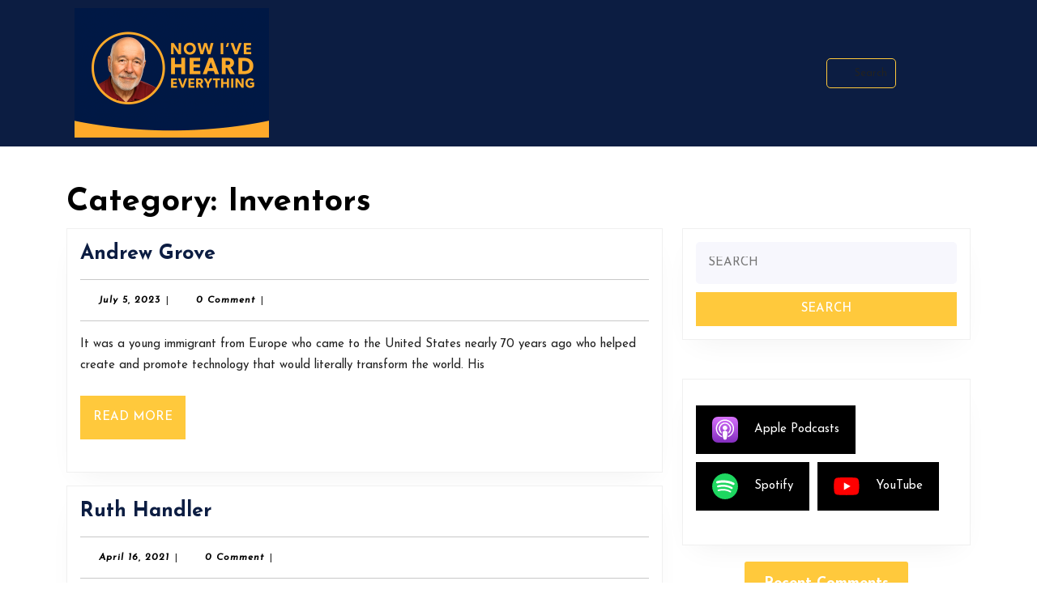

--- FILE ---
content_type: text/html; charset=UTF-8
request_url: https://heardeverything.com/category/inventors/
body_size: 16678
content:
<!DOCTYPE html>

<html lang="en-US">

	<head>
	  	<meta charset="UTF-8">
	  	<meta name="viewport" content="width=device-width">
	  	<title>Inventors</title>
<meta name='robots' content='max-image-preview:large' />
<link rel='dns-prefetch' href='//fonts.googleapis.com' />
<link rel="alternate" type="application/rss+xml" title=" &raquo; Feed" href="https://heardeverything.com/feed/" />
<link rel="alternate" type="application/rss+xml" title=" &raquo; Comments Feed" href="https://heardeverything.com/comments/feed/" />
<link rel="alternate" type="application/rss+xml" title=" &raquo; Inventors Category Feed" href="https://heardeverything.com/category/inventors/feed/" />
<style id='wp-img-auto-sizes-contain-inline-css' type='text/css'>
img:is([sizes=auto i],[sizes^="auto," i]){contain-intrinsic-size:3000px 1500px}
/*# sourceURL=wp-img-auto-sizes-contain-inline-css */
</style>
<style id='wp-emoji-styles-inline-css' type='text/css'>

	img.wp-smiley, img.emoji {
		display: inline !important;
		border: none !important;
		box-shadow: none !important;
		height: 1em !important;
		width: 1em !important;
		margin: 0 0.07em !important;
		vertical-align: -0.1em !important;
		background: none !important;
		padding: 0 !important;
	}
/*# sourceURL=wp-emoji-styles-inline-css */
</style>
<style id='wp-block-library-inline-css' type='text/css'>
:root{--wp-block-synced-color:#7a00df;--wp-block-synced-color--rgb:122,0,223;--wp-bound-block-color:var(--wp-block-synced-color);--wp-editor-canvas-background:#ddd;--wp-admin-theme-color:#007cba;--wp-admin-theme-color--rgb:0,124,186;--wp-admin-theme-color-darker-10:#006ba1;--wp-admin-theme-color-darker-10--rgb:0,107,160.5;--wp-admin-theme-color-darker-20:#005a87;--wp-admin-theme-color-darker-20--rgb:0,90,135;--wp-admin-border-width-focus:2px}@media (min-resolution:192dpi){:root{--wp-admin-border-width-focus:1.5px}}.wp-element-button{cursor:pointer}:root .has-very-light-gray-background-color{background-color:#eee}:root .has-very-dark-gray-background-color{background-color:#313131}:root .has-very-light-gray-color{color:#eee}:root .has-very-dark-gray-color{color:#313131}:root .has-vivid-green-cyan-to-vivid-cyan-blue-gradient-background{background:linear-gradient(135deg,#00d084,#0693e3)}:root .has-purple-crush-gradient-background{background:linear-gradient(135deg,#34e2e4,#4721fb 50%,#ab1dfe)}:root .has-hazy-dawn-gradient-background{background:linear-gradient(135deg,#faaca8,#dad0ec)}:root .has-subdued-olive-gradient-background{background:linear-gradient(135deg,#fafae1,#67a671)}:root .has-atomic-cream-gradient-background{background:linear-gradient(135deg,#fdd79a,#004a59)}:root .has-nightshade-gradient-background{background:linear-gradient(135deg,#330968,#31cdcf)}:root .has-midnight-gradient-background{background:linear-gradient(135deg,#020381,#2874fc)}:root{--wp--preset--font-size--normal:16px;--wp--preset--font-size--huge:42px}.has-regular-font-size{font-size:1em}.has-larger-font-size{font-size:2.625em}.has-normal-font-size{font-size:var(--wp--preset--font-size--normal)}.has-huge-font-size{font-size:var(--wp--preset--font-size--huge)}.has-text-align-center{text-align:center}.has-text-align-left{text-align:left}.has-text-align-right{text-align:right}.has-fit-text{white-space:nowrap!important}#end-resizable-editor-section{display:none}.aligncenter{clear:both}.items-justified-left{justify-content:flex-start}.items-justified-center{justify-content:center}.items-justified-right{justify-content:flex-end}.items-justified-space-between{justify-content:space-between}.screen-reader-text{border:0;clip-path:inset(50%);height:1px;margin:-1px;overflow:hidden;padding:0;position:absolute;width:1px;word-wrap:normal!important}.screen-reader-text:focus{background-color:#ddd;clip-path:none;color:#444;display:block;font-size:1em;height:auto;left:5px;line-height:normal;padding:15px 23px 14px;text-decoration:none;top:5px;width:auto;z-index:100000}html :where(.has-border-color){border-style:solid}html :where([style*=border-top-color]){border-top-style:solid}html :where([style*=border-right-color]){border-right-style:solid}html :where([style*=border-bottom-color]){border-bottom-style:solid}html :where([style*=border-left-color]){border-left-style:solid}html :where([style*=border-width]){border-style:solid}html :where([style*=border-top-width]){border-top-style:solid}html :where([style*=border-right-width]){border-right-style:solid}html :where([style*=border-bottom-width]){border-bottom-style:solid}html :where([style*=border-left-width]){border-left-style:solid}html :where(img[class*=wp-image-]){height:auto;max-width:100%}:where(figure){margin:0 0 1em}html :where(.is-position-sticky){--wp-admin--admin-bar--position-offset:var(--wp-admin--admin-bar--height,0px)}@media screen and (max-width:600px){html :where(.is-position-sticky){--wp-admin--admin-bar--position-offset:0px}}

/*# sourceURL=wp-block-library-inline-css */
</style><style id='wp-block-paragraph-inline-css' type='text/css'>
.is-small-text{font-size:.875em}.is-regular-text{font-size:1em}.is-large-text{font-size:2.25em}.is-larger-text{font-size:3em}.has-drop-cap:not(:focus):first-letter{float:left;font-size:8.4em;font-style:normal;font-weight:100;line-height:.68;margin:.05em .1em 0 0;text-transform:uppercase}body.rtl .has-drop-cap:not(:focus):first-letter{float:none;margin-left:.1em}p.has-drop-cap.has-background{overflow:hidden}:root :where(p.has-background){padding:1.25em 2.375em}:where(p.has-text-color:not(.has-link-color)) a{color:inherit}p.has-text-align-left[style*="writing-mode:vertical-lr"],p.has-text-align-right[style*="writing-mode:vertical-rl"]{rotate:180deg}
/*# sourceURL=https://heardeverything.com/wp-includes/blocks/paragraph/style.min.css */
</style>
<style id='global-styles-inline-css' type='text/css'>
:root{--wp--preset--aspect-ratio--square: 1;--wp--preset--aspect-ratio--4-3: 4/3;--wp--preset--aspect-ratio--3-4: 3/4;--wp--preset--aspect-ratio--3-2: 3/2;--wp--preset--aspect-ratio--2-3: 2/3;--wp--preset--aspect-ratio--16-9: 16/9;--wp--preset--aspect-ratio--9-16: 9/16;--wp--preset--color--black: #000000;--wp--preset--color--cyan-bluish-gray: #abb8c3;--wp--preset--color--white: #ffffff;--wp--preset--color--pale-pink: #f78da7;--wp--preset--color--vivid-red: #cf2e2e;--wp--preset--color--luminous-vivid-orange: #ff6900;--wp--preset--color--luminous-vivid-amber: #fcb900;--wp--preset--color--light-green-cyan: #7bdcb5;--wp--preset--color--vivid-green-cyan: #00d084;--wp--preset--color--pale-cyan-blue: #8ed1fc;--wp--preset--color--vivid-cyan-blue: #0693e3;--wp--preset--color--vivid-purple: #9b51e0;--wp--preset--gradient--vivid-cyan-blue-to-vivid-purple: linear-gradient(135deg,rgb(6,147,227) 0%,rgb(155,81,224) 100%);--wp--preset--gradient--light-green-cyan-to-vivid-green-cyan: linear-gradient(135deg,rgb(122,220,180) 0%,rgb(0,208,130) 100%);--wp--preset--gradient--luminous-vivid-amber-to-luminous-vivid-orange: linear-gradient(135deg,rgb(252,185,0) 0%,rgb(255,105,0) 100%);--wp--preset--gradient--luminous-vivid-orange-to-vivid-red: linear-gradient(135deg,rgb(255,105,0) 0%,rgb(207,46,46) 100%);--wp--preset--gradient--very-light-gray-to-cyan-bluish-gray: linear-gradient(135deg,rgb(238,238,238) 0%,rgb(169,184,195) 100%);--wp--preset--gradient--cool-to-warm-spectrum: linear-gradient(135deg,rgb(74,234,220) 0%,rgb(151,120,209) 20%,rgb(207,42,186) 40%,rgb(238,44,130) 60%,rgb(251,105,98) 80%,rgb(254,248,76) 100%);--wp--preset--gradient--blush-light-purple: linear-gradient(135deg,rgb(255,206,236) 0%,rgb(152,150,240) 100%);--wp--preset--gradient--blush-bordeaux: linear-gradient(135deg,rgb(254,205,165) 0%,rgb(254,45,45) 50%,rgb(107,0,62) 100%);--wp--preset--gradient--luminous-dusk: linear-gradient(135deg,rgb(255,203,112) 0%,rgb(199,81,192) 50%,rgb(65,88,208) 100%);--wp--preset--gradient--pale-ocean: linear-gradient(135deg,rgb(255,245,203) 0%,rgb(182,227,212) 50%,rgb(51,167,181) 100%);--wp--preset--gradient--electric-grass: linear-gradient(135deg,rgb(202,248,128) 0%,rgb(113,206,126) 100%);--wp--preset--gradient--midnight: linear-gradient(135deg,rgb(2,3,129) 0%,rgb(40,116,252) 100%);--wp--preset--font-size--small: 13px;--wp--preset--font-size--medium: 20px;--wp--preset--font-size--large: 36px;--wp--preset--font-size--x-large: 42px;--wp--preset--spacing--20: 0.44rem;--wp--preset--spacing--30: 0.67rem;--wp--preset--spacing--40: 1rem;--wp--preset--spacing--50: 1.5rem;--wp--preset--spacing--60: 2.25rem;--wp--preset--spacing--70: 3.38rem;--wp--preset--spacing--80: 5.06rem;--wp--preset--shadow--natural: 6px 6px 9px rgba(0, 0, 0, 0.2);--wp--preset--shadow--deep: 12px 12px 50px rgba(0, 0, 0, 0.4);--wp--preset--shadow--sharp: 6px 6px 0px rgba(0, 0, 0, 0.2);--wp--preset--shadow--outlined: 6px 6px 0px -3px rgb(255, 255, 255), 6px 6px rgb(0, 0, 0);--wp--preset--shadow--crisp: 6px 6px 0px rgb(0, 0, 0);}:where(.is-layout-flex){gap: 0.5em;}:where(.is-layout-grid){gap: 0.5em;}body .is-layout-flex{display: flex;}.is-layout-flex{flex-wrap: wrap;align-items: center;}.is-layout-flex > :is(*, div){margin: 0;}body .is-layout-grid{display: grid;}.is-layout-grid > :is(*, div){margin: 0;}:where(.wp-block-columns.is-layout-flex){gap: 2em;}:where(.wp-block-columns.is-layout-grid){gap: 2em;}:where(.wp-block-post-template.is-layout-flex){gap: 1.25em;}:where(.wp-block-post-template.is-layout-grid){gap: 1.25em;}.has-black-color{color: var(--wp--preset--color--black) !important;}.has-cyan-bluish-gray-color{color: var(--wp--preset--color--cyan-bluish-gray) !important;}.has-white-color{color: var(--wp--preset--color--white) !important;}.has-pale-pink-color{color: var(--wp--preset--color--pale-pink) !important;}.has-vivid-red-color{color: var(--wp--preset--color--vivid-red) !important;}.has-luminous-vivid-orange-color{color: var(--wp--preset--color--luminous-vivid-orange) !important;}.has-luminous-vivid-amber-color{color: var(--wp--preset--color--luminous-vivid-amber) !important;}.has-light-green-cyan-color{color: var(--wp--preset--color--light-green-cyan) !important;}.has-vivid-green-cyan-color{color: var(--wp--preset--color--vivid-green-cyan) !important;}.has-pale-cyan-blue-color{color: var(--wp--preset--color--pale-cyan-blue) !important;}.has-vivid-cyan-blue-color{color: var(--wp--preset--color--vivid-cyan-blue) !important;}.has-vivid-purple-color{color: var(--wp--preset--color--vivid-purple) !important;}.has-black-background-color{background-color: var(--wp--preset--color--black) !important;}.has-cyan-bluish-gray-background-color{background-color: var(--wp--preset--color--cyan-bluish-gray) !important;}.has-white-background-color{background-color: var(--wp--preset--color--white) !important;}.has-pale-pink-background-color{background-color: var(--wp--preset--color--pale-pink) !important;}.has-vivid-red-background-color{background-color: var(--wp--preset--color--vivid-red) !important;}.has-luminous-vivid-orange-background-color{background-color: var(--wp--preset--color--luminous-vivid-orange) !important;}.has-luminous-vivid-amber-background-color{background-color: var(--wp--preset--color--luminous-vivid-amber) !important;}.has-light-green-cyan-background-color{background-color: var(--wp--preset--color--light-green-cyan) !important;}.has-vivid-green-cyan-background-color{background-color: var(--wp--preset--color--vivid-green-cyan) !important;}.has-pale-cyan-blue-background-color{background-color: var(--wp--preset--color--pale-cyan-blue) !important;}.has-vivid-cyan-blue-background-color{background-color: var(--wp--preset--color--vivid-cyan-blue) !important;}.has-vivid-purple-background-color{background-color: var(--wp--preset--color--vivid-purple) !important;}.has-black-border-color{border-color: var(--wp--preset--color--black) !important;}.has-cyan-bluish-gray-border-color{border-color: var(--wp--preset--color--cyan-bluish-gray) !important;}.has-white-border-color{border-color: var(--wp--preset--color--white) !important;}.has-pale-pink-border-color{border-color: var(--wp--preset--color--pale-pink) !important;}.has-vivid-red-border-color{border-color: var(--wp--preset--color--vivid-red) !important;}.has-luminous-vivid-orange-border-color{border-color: var(--wp--preset--color--luminous-vivid-orange) !important;}.has-luminous-vivid-amber-border-color{border-color: var(--wp--preset--color--luminous-vivid-amber) !important;}.has-light-green-cyan-border-color{border-color: var(--wp--preset--color--light-green-cyan) !important;}.has-vivid-green-cyan-border-color{border-color: var(--wp--preset--color--vivid-green-cyan) !important;}.has-pale-cyan-blue-border-color{border-color: var(--wp--preset--color--pale-cyan-blue) !important;}.has-vivid-cyan-blue-border-color{border-color: var(--wp--preset--color--vivid-cyan-blue) !important;}.has-vivid-purple-border-color{border-color: var(--wp--preset--color--vivid-purple) !important;}.has-vivid-cyan-blue-to-vivid-purple-gradient-background{background: var(--wp--preset--gradient--vivid-cyan-blue-to-vivid-purple) !important;}.has-light-green-cyan-to-vivid-green-cyan-gradient-background{background: var(--wp--preset--gradient--light-green-cyan-to-vivid-green-cyan) !important;}.has-luminous-vivid-amber-to-luminous-vivid-orange-gradient-background{background: var(--wp--preset--gradient--luminous-vivid-amber-to-luminous-vivid-orange) !important;}.has-luminous-vivid-orange-to-vivid-red-gradient-background{background: var(--wp--preset--gradient--luminous-vivid-orange-to-vivid-red) !important;}.has-very-light-gray-to-cyan-bluish-gray-gradient-background{background: var(--wp--preset--gradient--very-light-gray-to-cyan-bluish-gray) !important;}.has-cool-to-warm-spectrum-gradient-background{background: var(--wp--preset--gradient--cool-to-warm-spectrum) !important;}.has-blush-light-purple-gradient-background{background: var(--wp--preset--gradient--blush-light-purple) !important;}.has-blush-bordeaux-gradient-background{background: var(--wp--preset--gradient--blush-bordeaux) !important;}.has-luminous-dusk-gradient-background{background: var(--wp--preset--gradient--luminous-dusk) !important;}.has-pale-ocean-gradient-background{background: var(--wp--preset--gradient--pale-ocean) !important;}.has-electric-grass-gradient-background{background: var(--wp--preset--gradient--electric-grass) !important;}.has-midnight-gradient-background{background: var(--wp--preset--gradient--midnight) !important;}.has-small-font-size{font-size: var(--wp--preset--font-size--small) !important;}.has-medium-font-size{font-size: var(--wp--preset--font-size--medium) !important;}.has-large-font-size{font-size: var(--wp--preset--font-size--large) !important;}.has-x-large-font-size{font-size: var(--wp--preset--font-size--x-large) !important;}
/*# sourceURL=global-styles-inline-css */
</style>

<style id='classic-theme-styles-inline-css' type='text/css'>
/*! This file is auto-generated */
.wp-block-button__link{color:#fff;background-color:#32373c;border-radius:9999px;box-shadow:none;text-decoration:none;padding:calc(.667em + 2px) calc(1.333em + 2px);font-size:1.125em}.wp-block-file__button{background:#32373c;color:#fff;text-decoration:none}
/*# sourceURL=/wp-includes/css/classic-themes.min.css */
</style>
<link rel='stylesheet' id='secondline-psb-subscribe-button-styles-css' href='https://heardeverything.com/wp-content/plugins/podcast-subscribe-buttons/assets/css/secondline-psb-styles.css?ver=6.9' type='text/css' media='all' />
<link rel='stylesheet' id='video-podcasting-font-css' href='//fonts.googleapis.com/css?family=ABeeZee%3Aital%400%3B1%7CAbril+Fatface%7CAcme%7CAlfa+Slab+One%7CAllura%7CAnton%7CArchitects+Daughter%7CArchivo%3Aital%2Cwght%400%2C100%3B0%2C200%3B0%2C300%3B0%2C400%3B0%2C500%3B0%2C600%3B0%2C700%3B0%2C800%3B0%2C900%3B1%2C100%3B1%2C200%3B1%2C300%3B1%2C400%3B1%2C500%3B1%2C600%3B1%2C700%3B1%2C800%3B1%2C900%7CArimo%3Aital%2Cwght%400%2C400%3B0%2C500%3B0%2C600%3B0%2C700%3B1%2C400%3B1%2C500%3B1%2C600%3B1%2C700%7CArsenal%3Aital%2Cwght%400%2C400%3B0%2C700%3B1%2C400%3B1%2C700%7CArvo%3Aital%2Cwght%400%2C400%3B0%2C700%3B1%2C400%3B1%2C700%7CAlegreya+Sans%3Aital%2Cwght%400%2C100%3B0%2C300%3B0%2C400%3B0%2C500%3B0%2C700%3B0%2C800%3B0%2C900%3B1%2C100%3B1%2C300%3B1%2C400%3B1%2C500%3B1%2C700%3B1%2C800%3B1%2C900%7CAsap%3Aital%2Cwght%400%2C100%3B0%2C200%3B0%2C300%3B0%2C400%3B0%2C500%3B0%2C600%3B0%2C700%3B0%2C800%3B0%2C900%3B1%2C100%3B1%2C200%3B1%2C300%3B1%2C400%3B1%2C500%3B1%2C600%3B1%2C700%3B1%2C800%3B1%2C900%7CAssistant%3Awght%40200%3B300%3B400%3B500%3B600%3B700%3B800%7CAveria+Serif+Libre%3Aital%2Cwght%400%2C300%3B0%2C400%3B0%2C700%3B1%2C300%3B1%2C400%3B1%2C700%7CBangers%7CBoogaloo%7CBad+Script%7CBarlow+Condensed%3Aital%2Cwght%400%2C100%3B0%2C200%3B0%2C300%3B0%2C400%3B0%2C500%3B0%2C600%3B0%2C700%3B0%2C800%3B0%2C900%3B1%2C100%3B1%2C200%3B1%2C300%3B1%2C400%3B1%2C500%3B1%2C600%3B1%2C700%3B1%2C800%3B1%2C900%7CBitter%3Aital%2Cwght%400%2C100%3B0%2C200%3B0%2C300%3B0%2C400%3B0%2C500%3B0%2C600%3B0%2C700%3B0%2C800%3B0%2C900%3B1%2C100%3B1%2C200%3B1%2C300%3B1%2C400%3B1%2C500%3B1%2C600%3B1%2C700%3B1%2C800%3B1%2C900%7CBree+Serif%7CBenchNine%3Awght%40300%3B400%3B700%7CCabin%3Aital%2Cwght%400%2C400%3B0%2C500%3B0%2C600%3B0%2C700%3B1%2C400%3B1%2C500%3B1%2C600%3B1%2C700%7CCardo%3Aital%2Cwght%400%2C400%3B0%2C700%3B1%2C400%7CCourgette%7CCaveat+Brush%7CCherry+Swash%3Awght%40400%3B700%7CCormorant+Garamond%3Aital%2Cwght%400%2C300%3B0%2C400%3B0%2C500%3B0%2C600%3B0%2C700%3B1%2C300%3B1%2C400%3B1%2C500%3B1%2C600%3B1%2C700%7CCrimson+Text%3Aital%2Cwght%400%2C400%3B0%2C600%3B0%2C700%3B1%2C400%3B1%2C600%3B1%2C700%7CCuprum%3Aital%2Cwght%400%2C400%3B0%2C500%3B0%2C600%3B0%2C700%3B1%2C400%3B1%2C500%3B1%2C600%3B1%2C700%7CCookie%7CComing+Soon%7CCharm%3Awght%40400%3B700%7CChewy%7CDays+One%7CDM+Serif+Display%3Aital%400%3B1%7CDosis%3Awght%40200%3B300%3B400%3B500%3B600%3B700%3B800%7CEB+Garamond%3Aital%2Cwght%400%2C400%3B0%2C500%3B0%2C600%3B0%2C700%3B0%2C800%3B1%2C400%3B1%2C500%3B1%2C600%3B1%2C700%3B1%2C800%7CEconomica%3Aital%2Cwght%400%2C400%3B0%2C700%3B1%2C400%3B1%2C700%7CExo+2%3Aital%2Cwght%400%2C100%3B0%2C200%3B0%2C300%3B0%2C400%3B0%2C500%3B0%2C600%3B0%2C700%3B0%2C800%3B0%2C900%3B1%2C100%3B1%2C200%3B1%2C400%3B1%2C500%3B1%2C600%3B1%2C700%3B1%2C800%3B1%2C900%7CFira+Sans%3Aital%2Cwght%400%2C100%3B0%2C200%3B0%2C300%3B0%2C400%3B0%2C500%3B0%2C600%3B0%2C700%3B0%2C800%3B0%2C900%3B1%2C100%3B1%2C200%3B1%2C300%3B1%2C400%3B1%2C500%3B1%2C600%3B1%2C700%3B1%2C800%3B1%2C900%7CFredoka+One%7CFjalla+One%7CFrank+Ruhl+Libre%3Awght%40300%3B400%3B500%3B700%3B900%7CGabriela%7CGloria+Hallelujah%7CGreat+Vibes%7CHandlee%7CHammersmith+One%7CHeebo%3Awght%40100%3B200%3B300%3B400%3B500%3B600%3B700%3B800%3B900%7CHind%3Awght%40300%3B400%3B500%3B600%3B700%7CInconsolata%3Awght%40200%3B300%3B400%3B500%3B600%3B700%3B800%3B900%7CIndie+Flower%7CIM+Fell+English+SC%7CJulius+Sans+One%7CJomhuria%7CJosefin+Slab%3Aital%2Cwght%400%2C100%3B0%2C200%3B0%2C300%3B0%2C400%3B0%2C500%3B0%2C600%3B0%2C700%3B1%2C100%3B1%2C200%3B1%2C300%3B1%2C400%3B1%2C500%3B1%2C600%3B1%2C700%7CJosefin+Sans%3Aital%2Cwght%400%2C100%3B0%2C200%3B0%2C300%3B0%2C400%3B0%2C500%3B0%2C600%3B0%2C700%3B1%2C100%3B1%2C200%3B1%2C300%3B1%2C400%3B1%2C500%3B1%2C600%3B1%2C700%7CJost%3Aital%2Cwght%400%2C100%3B0%2C200%3B0%2C300%3B0%2C400%3B0%2C500%3B0%2C600%3B0%2C700%3B0%2C800%3B0%2C900%3B1%2C100%3B1%2C200%3B1%2C300%3B1%2C400%3B1%2C500%3B1%2C600%3B1%2C700%3B1%2C800%3B1%2C900%7CKanit%3Aital%2Cwght%400%2C100%3B0%2C200%3B0%2C300%3B0%2C400%3B0%2C500%3B0%2C600%3B0%2C700%3B0%2C800%3B0%2C900%3B1%2C100%3B1%2C200%3B1%2C300%3B1%2C400%3B1%2C500%3B1%2C600%3B1%2C700%3B1%2C800%3B1%2C900%7CKaushan+Script%7CKrub%3Aital%2Cwght%400%2C200%3B0%2C300%3B0%2C400%3B0%2C500%3B0%2C600%3B0%2C700%3B1%2C200%3B1%2C300%3B1%2C400%3B1%2C500%3B1%2C600%3B1%2C700%7CLato%3Aital%2Cwght%400%2C100%3B0%2C300%3B0%2C400%3B0%2C700%3B0%2C900%3B1%2C100%3B1%2C300%3B1%2C400%3B1%2C700%3B1%2C900%7CLora%3Aital%2Cwght%400%2C400%3B0%2C500%3B0%2C600%3B0%2C700%3B1%2C400%3B1%2C500%3B1%2C600%3B1%2C700%7CLibre+Baskerville%3Aital%2Cwght%400%2C400%3B0%2C700%3B1%2C400%7CLiterata%3Aital%2Copsz%2Cwght%400%2C7..72%2C200%3B0%2C7..72%2C300%3B0%2C7..72%2C400%3B0%2C7..72%2C500%3B0%2C7..72%2C600%3B0%2C7..72%2C700%3B0%2C7..72%2C800%3B0%2C7..72%2C900%3B1%2C7..72%2C200%3B1%2C7..72%2C300%3B1%2C7..72%2C400%3B1%2C7..72%2C500%3B1%2C7..72%2C600%3B1%2C7..72%2C700%3B1%2C7..72%2C800%3B1%2C7..72%2C900%7CLobster%7CLobster+Two%3Aital%2Cwght%400%2C400%3B0%2C700%3B1%2C400%3B1%2C700%7CMerriweather%3Aital%2Cwght%400%2C300%3B0%2C400%3B0%2C700%3B0%2C900%3B1%2C300%3B1%2C400%3B1%2C700%3B1%2C900%7CMarck+Script%7CMarcellus%7CMerienda+One%7CMonda%3Awght%40400%3B700%7CMontserrat%3Aital%2Cwght%400%2C100%3B0%2C200%3B0%2C300%3B0%2C400%3B0%2C500%3B0%2C600%3B0%2C700%3B0%2C800%3B0%2C900%3B1%2C100%3B1%2C200%3B1%2C300%3B1%2C400%3B1%2C500%3B1%2C600%3B1%2C700%3B1%2C800%3B1%2C900%7CMulish%3Aital%2Cwght%400%2C200%3B0%2C300%3B0%2C400%3B0%2C500%3B0%2C600%3B0%2C700%3B0%2C800%3B0%2C900%3B0%2C1000%3B1%2C200%3B1%2C300%3B1%2C400%3B1%2C500%3B1%2C600%3B1%2C700%3B1%2C800%3B1%2C900%3B1%2C1000%7CNoto+Serif%3Aital%2Cwght%400%2C400%3B0%2C700%3B1%2C400%3B1%2C700%7CNunito+Sans%3Aital%2Cwght%400%2C200%3B0%2C300%3B0%2C400%3B0%2C600%3B0%2C700%3B0%2C800%3B0%2C900%3B1%2C200%3B1%2C300%3B1%2C400%3B1%2C600%3B1%2C700%3B1%2C800%3B1%2C900%7COpen+Sans%3Aital%2Cwght%400%2C300%3B0%2C400%3B0%2C500%3B0%2C600%3B0%2C700%3B0%2C800%3B1%2C300%3B1%2C400%3B1%2C500%3B1%2C600%3B1%2C700%3B1%2C800%7COverpass%3Aital%2Cwght%400%2C100%3B0%2C200%3B0%2C300%3B0%2C400%3B0%2C500%3B0%2C600%3B0%2C700%3B0%2C800%3B0%2C900%3B1%2C100%3B1%2C200%3B1%2C300%3B1%2C400%3B1%2C500%3B1%2C600%3B1%2C700%3B1%2C800%3B1%2C900%7COverpass+Mono%3Awght%40300%3B400%3B500%3B600%3B700%7COxygen%3Awght%40300%3B400%3B700%7COswald%3Awght%40200%3B300%3B400%3B500%3B600%3B700%7COrbitron%3Awght%40400%3B500%3B600%3B700%3B800%3B900%7CPatua+One%7CPacifico%7CPadauk%3Awght%40400%3B700%7CPlayball%7CPlayfair+Display%3Aital%2Cwght%400%2C400%3B0%2C500%3B0%2C600%3B0%2C700%3B0%2C800%3B0%2C900%3B1%2C400%3B1%2C500%3B1%2C600%3B1%2C700%3B1%2C800%3B1%2C900%7CPrompt%3Aital%2Cwght%400%2C100%3B0%2C200%3B0%2C300%3B0%2C400%3B0%2C500%3B0%2C600%3B0%2C700%3B0%2C800%3B0%2C900%3B1%2C100%3B1%2C200%3B1%2C300%3B1%2C400%3B1%2C500%3B1%2C600%3B1%2C700%3B1%2C800%3B1%2C900%7CPT+Sans%3Aital%2Cwght%400%2C400%3B0%2C700%3B1%2C400%3B1%2C700%7CPT+Serif%3Aital%2Cwght%400%2C400%3B0%2C700%3B1%2C400%3B1%2C700%7CPhilosopher%3Aital%2Cwght%400%2C400%3B0%2C700%3B1%2C400%3B1%2C700%7CPermanent+Marker%7CPoiret+One%7CPoppins%3Aital%2Cwght%400%2C100%3B0%2C200%3B0%2C300%3B0%2C400%3B0%2C500%3B0%2C600%3B0%2C700%3B0%2C800%3B0%2C900%3B1%2C100%3B1%2C200%3B1%2C300%3B1%2C400%3B1%2C500%3B1%2C600%3B1%2C700%3B1%2C800%3B1%2C900%7CPrata%7CQuicksand%3Awght%40300%3B400%3B500%3B600%3B700%7CQuattrocento+Sans%3Aital%2Cwght%400%2C400%3B0%2C700%3B1%2C400%3B1%2C700%7CRaleway%3Aital%2Cwght%400%2C100%3B0%2C200%3B0%2C300%3B0%2C400%3B0%2C500%3B0%2C600%3B0%2C700%3B0%2C800%3B0%2C900%3B1%2C100%3B1%2C200%3B1%2C300%3B1%2C400%3B1%2C500%3B1%2C600%3B1%2C700%3B1%2C800%3B1%2C900%7CRubik%3Aital%2Cwght%400%2C300%3B0%2C400%3B0%2C500%3B0%2C600%3B0%2C700%3B0%2C800%3B0%2C900%3B1%2C300%3B1%2C400%3B1%2C500%3B1%2C600%3B1%2C700%3B1%2C800%3B1%2C900%7CRoboto%3Aital%2Cwght%400%2C100%3B0%2C300%3B0%2C400%3B0%2C500%3B0%2C700%3B0%2C900%3B1%2C100%3B1%2C300%3B1%2C400%3B1%2C500%3B1%2C700%3B1%2C900%7CRoboto+Condensed%3Aital%2Cwght%400%2C300%3B0%2C400%3B0%2C700%3B1%2C300%3B1%2C400%3B1%2C700%7CRokkitt%3Awght%40100%3B200%3B300%3B400%3B500%3B600%3B700%3B800%3B900%7CRopa+Sans%3Aital%400%3B1%7CRusso+One%7CRighteous%7CSaira%3Aital%2Cwght%400%2C100%3B0%2C200%3B0%2C300%3B0%2C400%3B0%2C500%3B0%2C600%3B0%2C700%3B0%2C800%3B0%2C900%3B1%2C100%3B1%2C200%3B1%2C300%3B1%2C400%3B1%2C500%3B1%2C600%3B1%2C700%3B1%2C800%3B1%2C900%7CSatisfy%7CSen%3Awght%40400%3B700%3B800%7CSource+Sans+Pro%3Aital%2Cwght%400%2C200%3B0%2C300%3B0%2C400%3B0%2C600%3B0%2C700%3B0%2C900%3B1%2C200%3B1%2C300%3B1%2C400%3B1%2C600%3B1%2C700%3B1%2C900%7CShadows+Into+Light+Two%7CShadows+Into+Light%7CSacramento%7CSail%7CShrikhand%7CStaatliches%7CStylish%7CTangerine%3Awght%40400%3B700%7CTitillium+Web%3Aital%2Cwght%400%2C200%3B0%2C300%3B0%2C400%3B0%2C600%3B0%2C700%3B0%2C900%3B1%2C200%3B1%2C300%3B1%2C400%3B1%2C600%3B1%2C700%7CTrirong%3Aital%2Cwght%400%2C100%3B0%2C200%3B0%2C300%3B0%2C400%3B0%2C500%3B0%2C600%3B0%2C700%3B0%2C800%3B0%2C900%3B1%2C100%3B1%2C200%3B1%2C300%3B1%2C400%3B1%2C500%3B1%2C600%3B1%2C700%3B1%2C800%3B1%2C900%7CUbuntu%3Aital%2Cwght%400%2C300%3B0%2C400%3B0%2C500%3B0%2C700%3B1%2C300%3B1%2C400%3B1%2C500%3B1%2C700%7CUnica+One%7CVT323%7CVarela+Round%7CVampiro+One%7CVollkorn%3Aital%2Cwght%400%2C400%3B0%2C500%3B0%2C600%3B0%2C700%3B0%2C800%3B0%2C900%3B1%2C400%3B1%2C500%3B1%2C600%3B1%2C700%3B1%2C800%3B1%2C900%7CVolkhov%3Aital%2Cwght%400%2C400%3B0%2C700%3B1%2C400%3B1%2C700%7CWork+Sans%3Aital%2Cwght%400%2C100%3B0%2C200%3B0%2C300%3B0%2C400%3B0%2C500%3B0%2C600%3B0%2C700%3B0%2C800%3B0%2C900%3B1%2C100%3B1%2C200%3B1%2C300%3B1%2C400%3B1%2C500%3B1%2C600%3B1%2C700%3B1%2C800%3B1%2C900%7CYanone+Kaffeesatz%3Awght%40200%3B300%3B400%3B500%3B600%3B700%7CZCOOL+XiaoWei&#038;ver=6.9' type='text/css' media='all' />
<link rel='stylesheet' id='video-podcasting-block-style-css' href='https://heardeverything.com/wp-content/themes/video-podcasting/assets/css/blocks.css?ver=6.9' type='text/css' media='all' />
<link rel='stylesheet' id='video-podcasting-block-patterns-style-frontend-css' href='https://heardeverything.com/wp-content/themes/video-podcasting/inc/block-patterns/css/block-frontend.css?ver=6.9' type='text/css' media='all' />
<link rel='stylesheet' id='bootstrap-style-css' href='https://heardeverything.com/wp-content/themes/video-podcasting/assets/css/bootstrap.css?ver=6.9' type='text/css' media='all' />
<link rel='stylesheet' id='video-podcasting-basic-style-css' href='https://heardeverything.com/wp-content/themes/video-podcasting/style.css?ver=6.9' type='text/css' media='all' />
<style id='video-podcasting-basic-style-inline-css' type='text/css'>
.donate-btn a, #slider .ai-wrap .ai-audio-control, .view-all-btn a,.more-btn a,#comments input[type="submit"],#comments a.comment-reply-link,input[type="submit"],.woocommerce #respond input#submit, .woocommerce a.button, .woocommerce button.button, .woocommerce input.button,.woocommerce #respond input#submit.alt, .woocommerce a.button.alt, .woocommerce button.button.alt, .woocommerce input.button.alt,nav.woocommerce-MyAccount-navigation ul li,.pro-button a, .woocommerce a.added_to_cart.wc-forward, #about-section .getin-btn a, #footer .wp-block-search .wp-block-search__button, #sidebar .wp-block-search .wp-block-search__button, .scrollup i, #sidebar h3, .woocommerce span.onsale, .toggle-nav button,.post-categories li a,.bradcrumbs a,.bradcrumbs a:hover, .bradcrumbs span,#sidebar label.wp-block-search__label, #sidebar .wp-block-heading,.wp-block-tag-cloud a:hover,nav.navigation.posts-navigation .nav-previous a,nav.navigation.posts-navigation .nav-next a,.wp-block-button__link,a.wc-block-components-checkout-return-to-cart-button, a.wc-block-components-checkout-return-to-cart-button:hover,#footer .tagcloud a:hover{background-color: #ffc93c;}.wp-block-woocommerce-cart .wc-block-cart__submit-button, .wc-block-components-checkout-place-order-button, .wc-block-components-totals-coupon__button,header.woocommerce-Address-title.title a,.wp-block-woocommerce-cart .wc-block-components-product-badge,.wp-block-woocommerce-empty-cart-block .wc-block-grid__product-onsale{background-color: #ffc93c!important;}a, .main-navigation ul li a:hover, #slider .ai-wrap .ai-track-progress:after, .copyright a:hover, .post-main-box:hover h2 a, #footer .textwidget a,#footer li a:hover,.post-main-box:hover h3 a,#sidebar ul li a:hover,.post-navigation a:hover .post-title, .post-navigation a:focus .post-title,.post-navigation a:hover,.post-navigation a:focus{color: #ffc93c;}.search-box a,.wp-block-woocommerce-empty-cart-block .wc-block-grid__product-onsale{border-color: #ffc93c!important;}.more-btn a:hover,input[type="submit"]:hover,#comments input[type="submit"]:hover,#comments a.comment-reply-link:hover,.pagination .current,.pagination a:hover,#footer .tagcloud a:hover,#sidebar .tagcloud a:hover,.woocommerce #respond input#submit:hover, .woocommerce a.button:hover, .woocommerce button.button:hover, .woocommerce input.button:hover,.woocommerce #respond input#submit.alt:hover, .woocommerce a.button.alt:hover, .woocommerce button.button.alt:hover, .woocommerce input.button.alt:hover,.widget_product_search button:hover,nav.woocommerce-MyAccount-navigation ul li:hover, .main-navigation ul.sub-menu>li>a:before, #slider .ai-wrap .ai-track-progress, .view-all-btn a:hover, .more-btn a:hover, #comments input[type="submit"]:hover,#comments a.comment-reply-link:hover,.woocommerce #respond input#submit:hover, .woocommerce a.button:hover, .woocommerce button.button:hover, .woocommerce input.button:hover,.woocommerce #respond input#submit.alt:hover, .woocommerce a.button.alt:hover, .woocommerce button.button.alt:hover, .woocommerce input.button.alt:hover,.pro-button a:hover, #preloader, #footer-2, .pagination span, .pagination a, .widget_product_search button{background-color: #0c1d42;}p.site-title a, .logo h1 a, p.site-description, .main-navigation a, #slider .carousel-control-next i, #slider .carousel-control-prev i, #slider .inner_carousel h1 a, .post-main-box h2 a,.post-main-box:hover .post-info span a, .single-post .post-info:hover a, .middle-bar h6, #sidebar ul li, #sidebar ul li a, #sidebar .tagcloud a{color: #0c1d42;}#slider .carousel-control-next i, #slider .carousel-control-prev i, #sidebar .tagcloud a{border-color: #0c1d42;}.main-header{border-bottom-color: #0c1d42;}@media screen and (max-width:1000px) {.main-navigation a:hover{
			color:#0c1d42!important;
			}}@media screen and (max-width:720px) {.page-template-custom-home-page .main-header{
			border-bottom-color:#0c1d42!important;
			}}@media screen and (min-width: 721px) and (max-width: 768px) {.page-template-custom-home-page .main-header{
			border-bottom-color:#0c1d42!important;
			}}body{max-width: 100%;}#slider.slider-img img{opacity:0.7}#slider{background-color: 1;}@media screen and (max-width:575px) {#slider{display:block;} }@media screen and (max-width:575px) {#sidebar{display:block;} }@media screen and (max-width:575px) {.scrollup i{visibility:visible !important;} }.post-main-box .more-btn a{font-size: 14;}.post-main-box .more-btn a{text-transform:Uppercase;}.post-main-box .more-btn a{letter-spacing: ;}.post-main-box{}.feature-box img{box-shadow: 18px 18px 18px #cccccc;}#footer h3, #footer .wp-block-search .wp-block-search__label{text-align: left;}#footer .widget{text-align: left;}.copyright .widget i{font-size: 16px;}#footer{background-attachment: scroll !important;}#footer{background-position: center center!important;}.main-navigation a{}.main-header{background-color: #0c1d42;}.main-header{background-position: left top!important;}.main-navigation a{font-weight: 600;}.main-navigation a{text-transform:Uppercase;}.woocommerce ul.products li.product .onsale{left: auto !important; right: 10px !important;}p.site-title a{color: #ffc93c;}.logo p.site-description{color: #ffc93c;}#footer{}#footer h3, a.rsswidget.rss-widget-title{letter-spacing: 1px;}#footer h3, a.rsswidget.rss-widget-title{font-size: 30px;}#footer h3{text-transform:Capitalize;}#footer h3, a.rsswidget.rss-widget-title{font-weight: 600;}@media screen and (max-width:575px){
			#preloader{display:none !important;} }@media screen and (max-width:575px){.header-fixed{position:static;} }@media screen and (min-width:768px) {.bradcrumbs{text-align:start;}}.post-main-box .new-text p:nth-of-type(1)::first-letter {display: none;}
/*# sourceURL=video-podcasting-basic-style-inline-css */
</style>
<link rel='stylesheet' id='font-awesome-css-css' href='https://heardeverything.com/wp-content/themes/video-podcasting/assets/css/fontawesome-all.css?ver=6.9' type='text/css' media='all' />
<link rel='stylesheet' id='animate-style-css' href='https://heardeverything.com/wp-content/themes/video-podcasting/assets/css/animate.css?ver=6.9' type='text/css' media='all' />
<link rel='stylesheet' id='dashicons-css' href='https://heardeverything.com/wp-includes/css/dashicons.min.css?ver=6.9' type='text/css' media='all' />
<style id='kadence-blocks-global-variables-inline-css' type='text/css'>
:root {--global-kb-font-size-sm:clamp(0.8rem, 0.73rem + 0.217vw, 0.9rem);--global-kb-font-size-md:clamp(1.1rem, 0.995rem + 0.326vw, 1.25rem);--global-kb-font-size-lg:clamp(1.75rem, 1.576rem + 0.543vw, 2rem);--global-kb-font-size-xl:clamp(2.25rem, 1.728rem + 1.63vw, 3rem);--global-kb-font-size-xxl:clamp(2.5rem, 1.456rem + 3.26vw, 4rem);--global-kb-font-size-xxxl:clamp(2.75rem, 0.489rem + 7.065vw, 6rem);}:root {--global-palette1: #3182CE;--global-palette2: #2B6CB0;--global-palette3: #1A202C;--global-palette4: #2D3748;--global-palette5: #4A5568;--global-palette6: #718096;--global-palette7: #EDF2F7;--global-palette8: #F7FAFC;--global-palette9: #ffffff;}
/*# sourceURL=kadence-blocks-global-variables-inline-css */
</style>
<script type="text/javascript" src="https://heardeverything.com/wp-includes/js/jquery/jquery.min.js?ver=3.7.1" id="jquery-core-js"></script>
<script type="text/javascript" src="https://heardeverything.com/wp-includes/js/jquery/jquery-migrate.min.js?ver=3.4.1" id="jquery-migrate-js"></script>
<link rel="https://api.w.org/" href="https://heardeverything.com/wp-json/" /><link rel="alternate" title="JSON" type="application/json" href="https://heardeverything.com/wp-json/wp/v2/categories/397" /><link rel="EditURI" type="application/rsd+xml" title="RSD" href="https://heardeverything.com/xmlrpc.php?rsd" />
<meta name="generator" content="WordPress 6.9" />
<style data-context="foundation-flickity-css">/*! Flickity v2.0.2
http://flickity.metafizzy.co
---------------------------------------------- */.flickity-enabled{position:relative}.flickity-enabled:focus{outline:0}.flickity-viewport{overflow:hidden;position:relative;height:100%}.flickity-slider{position:absolute;width:100%;height:100%}.flickity-enabled.is-draggable{-webkit-tap-highlight-color:transparent;tap-highlight-color:transparent;-webkit-user-select:none;-moz-user-select:none;-ms-user-select:none;user-select:none}.flickity-enabled.is-draggable .flickity-viewport{cursor:move;cursor:-webkit-grab;cursor:grab}.flickity-enabled.is-draggable .flickity-viewport.is-pointer-down{cursor:-webkit-grabbing;cursor:grabbing}.flickity-prev-next-button{position:absolute;top:50%;width:44px;height:44px;border:none;border-radius:50%;background:#fff;background:hsla(0,0%,100%,.75);cursor:pointer;-webkit-transform:translateY(-50%);transform:translateY(-50%)}.flickity-prev-next-button:hover{background:#fff}.flickity-prev-next-button:focus{outline:0;box-shadow:0 0 0 5px #09f}.flickity-prev-next-button:active{opacity:.6}.flickity-prev-next-button.previous{left:10px}.flickity-prev-next-button.next{right:10px}.flickity-rtl .flickity-prev-next-button.previous{left:auto;right:10px}.flickity-rtl .flickity-prev-next-button.next{right:auto;left:10px}.flickity-prev-next-button:disabled{opacity:.3;cursor:auto}.flickity-prev-next-button svg{position:absolute;left:20%;top:20%;width:60%;height:60%}.flickity-prev-next-button .arrow{fill:#333}.flickity-page-dots{position:absolute;width:100%;bottom:-25px;padding:0;margin:0;list-style:none;text-align:center;line-height:1}.flickity-rtl .flickity-page-dots{direction:rtl}.flickity-page-dots .dot{display:inline-block;width:10px;height:10px;margin:0 8px;background:#333;border-radius:50%;opacity:.25;cursor:pointer}.flickity-page-dots .dot.is-selected{opacity:1}</style><style data-context="foundation-slideout-css">.slideout-menu{position:fixed;left:0;top:0;bottom:0;right:auto;z-index:0;width:256px;overflow-y:auto;-webkit-overflow-scrolling:touch;display:none}.slideout-menu.pushit-right{left:auto;right:0}.slideout-panel{position:relative;z-index:1;will-change:transform}.slideout-open,.slideout-open .slideout-panel,.slideout-open body{overflow:hidden}.slideout-open .slideout-menu{display:block}.pushit{display:none}</style><style type="text/css">.recentcomments a{display:inline !important;padding:0 !important;margin:0 !important;}</style><link rel="icon" href="https://heardeverything.com/wp-content/uploads/2025/12/cropped-favicon-32x32.png" sizes="32x32" />
<link rel="icon" href="https://heardeverything.com/wp-content/uploads/2025/12/cropped-favicon-192x192.png" sizes="192x192" />
<link rel="apple-touch-icon" href="https://heardeverything.com/wp-content/uploads/2025/12/cropped-favicon-180x180.png" />
<meta name="msapplication-TileImage" content="https://heardeverything.com/wp-content/uploads/2025/12/cropped-favicon-270x270.png" />
<style>.ios7.web-app-mode.has-fixed header{ background-color: rgba(3,122,221,.88);}</style>	</head>

	<body data-rsssl=1 class="archive category category-inventors category-397 wp-custom-logo wp-embed-responsive wp-theme-video-podcasting">
	
	<header role="banner">
		<a class="screen-reader-text skip-link" href="#maincontent" >Skip to content<span class="screen-reader-text">Skip to content</span></a>
		<div class="home-page-header position-relative">
			
<div class="main-header close-sticky ">
  <div class="container">
    <div class="row">
      <div class="col-lg-3 col-md-4 col-9">
        <div class="logo text-start">
                      <div class="site-logo">
<style>
.custom-logo {
	height: 160px;
	max-height: 240px;
	max-width: 240px;
	width: 240px;
}
</style><a href="https://heardeverything.com/" class="custom-logo-link" rel="home"><img width="240" height="160" src="https://heardeverything.com/wp-content/uploads/2025/12/cropped-main-logo-1.png" class="custom-logo" alt="" decoding="async" /></a></div>
                                                    </div>
      </div>
      <div class=" col-lg-7 col-md-6  col-3 align-self-center">
        
<div id="header">
  <div class="toggle-nav mobile-menu text-end">
    <button role="tab" onclick="video_podcasting_menu_open_nav()" class="responsivetoggle"><i class="fas fa-bars"></i><span class="screen-reader-text">Open Button</span></button>
  </div>
  <div id="mySidenav" class="nav sidenav">
    <nav id="site-navigation" class="main-navigation" role="navigation" aria-label="Top Menu">
            <a href="javascript:void(0)" class="closebtn mobile-menu" onclick="video_podcasting_menu_close_nav()"><i class="fas fa-times"></i><span class="screen-reader-text">Close Button</span></a>
    </nav>
  </div>
</div>      </div>
       
      <div class="col-lg-1 col-md-2 col-6 ps-md-0 pe-lg-0 align-self-center">
        <span class="search-box">
          <a href="#"><i class="fas fa-search me-2"></i>Search</a>
        </span>
      </div>
      <div class="serach_outer">
        <div class="closepop"><a href="#maincontent"><i class="fa fa-window-close"></i></a></div>
        <div class="serach_inner">
          
<form method="get" class="search-form" action="https://heardeverything.com/">
	<label>
		<span class="screen-reader-text">Search for:</span>
		<input type="search" class="search-field" placeholder="SEARCH" value="" name="s">
	</label>
	<input type="submit" class="search-submit" value="SEARCH">
</form>        </div>
      </div>
    </div>
  </div>
</div>		</div>
	</header>

	
<div class="container">
  <main id="containertent" role="main" class="middle-align">
    <header>
      <h1 class="page-title">Category: <span>Inventors</span></h1>    </header>
          <div class="row">
        <div id="our-services" class="services col-lg-8 col-md-8">
                    

<div id="post-2567" class="inner-service post-2567 post type-post status-publish format-standard hentry category-business-leaders category-entrepeneurs category-inventors tag-hungary tag-intel tag-microchips">
  <div class="post-main-box p-3 mb-3 wow zoomIn" data-wow-duration="2s">
          <div class="row">
                <article class="new-text col-lg-12 col-md-12" >
          <h2 class="section-title mt-0 pt-0"><a href="https://heardeverything.com/2023/07/05/andrew-grove/">Andrew Grove<span class="screen-reader-text">Andrew Grove</span></a></h2>
                      <div class="post-info">
              <hr>
                              <i class="fas fa-calendar-alt me-2"></i><span class="entry-date"><a href="https://heardeverything.com/2023/07/05/">July 5, 2023<span class="screen-reader-text">July 5, 2023</span></a></span><span>|</span> 
              
              
                               <i class="fa fa-comments me-2" aria-hidden="true"></i><span class="entry-comments">0 Comment</span><span>|</span>
              
                                          <hr>
            </div>
                    <p class="mb-0">
                                          It was a young immigrant from Europe who came to the United States nearly 70 years ago who helped create and promote technology that would literally transform the world. His                                    </p>
                      <div class="more-btn mt-4 mb-4">
              <a class="p-3" href="https://heardeverything.com/2023/07/05/andrew-grove/">Read More<span class="screen-reader-text">Read More</span></a>
            </div>
                  </article>
      </div>
      </div>
</div>

<div id="post-1430" class="inner-service post-1430 post type-post status-publish format-standard hentry category-entrepeneurs category-inventors tag-barbie-doll tag-hot-wheels tag-see-say tag-toys">
  <div class="post-main-box p-3 mb-3 wow zoomIn" data-wow-duration="2s">
          <div class="row">
                <article class="new-text col-lg-12 col-md-12" >
          <h2 class="section-title mt-0 pt-0"><a href="https://heardeverything.com/2021/04/16/ruth-handler/">Ruth Handler<span class="screen-reader-text">Ruth Handler</span></a></h2>
                      <div class="post-info">
              <hr>
                              <i class="fas fa-calendar-alt me-2"></i><span class="entry-date"><a href="https://heardeverything.com/2021/04/16/">April 16, 2021<span class="screen-reader-text">April 16, 2021</span></a></span><span>|</span> 
              
              
                               <i class="fa fa-comments me-2" aria-hidden="true"></i><span class="entry-comments">0 Comment</span><span>|</span>
              
                                          <hr>
            </div>
                    <p class="mb-0">
                                          Raise your hand if you had a Barbie Doll, or Hot Wheels, when you were a kid. Or how about a Chatty Cathy, or a See-and-Say? Bu perhaps no toy                                    </p>
                      <div class="more-btn mt-4 mb-4">
              <a class="p-3" href="https://heardeverything.com/2021/04/16/ruth-handler/">Read More<span class="screen-reader-text">Read More</span></a>
            </div>
                  </article>
      </div>
      </div>
</div>

<div id="post-1343" class="inner-service post-1343 post type-post status-publish format-standard hentry category-inventors category-science">
  <div class="post-main-box p-3 mb-3 wow zoomIn" data-wow-duration="2s">
          <div class="row">
                <article class="new-text col-lg-12 col-md-12" >
          <h2 class="section-title mt-0 pt-0"><a href="https://heardeverything.com/2021/03/01/raymond-kurzweil/">Raymond Kurzweil<span class="screen-reader-text">Raymond Kurzweil</span></a></h2>
                      <div class="post-info">
              <hr>
                              <i class="fas fa-calendar-alt me-2"></i><span class="entry-date"><a href="https://heardeverything.com/2021/03/01/">March 1, 2021<span class="screen-reader-text">March 1, 2021</span></a></span><span>|</span> 
              
              
                               <i class="fa fa-comments me-2" aria-hidden="true"></i><span class="entry-comments">0 Comment</span><span>|</span>
              
                                          <hr>
            </div>
                    <p class="mb-0">
                                          It can be fun, informative, and educational to go back and revisit the things that futurists said years ago. Just, you know, to check and see if they were right.                                    </p>
                      <div class="more-btn mt-4 mb-4">
              <a class="p-3" href="https://heardeverything.com/2021/03/01/raymond-kurzweil/">Read More<span class="screen-reader-text">Read More</span></a>
            </div>
                  </article>
      </div>
      </div>
</div>                                    <div class="navigation">
                                  <div class="clearfix"></div>
              </div>
                              </div>
        <div class="col-lg-4 col-md-4" id="sidebar"><div class="footer close-sticky >
<div id="sidebar" class="wow zoomInUp delay-1000" data-wow-duration="2s">
    <aside id="search-2" class="widget mb-5 p-3 widget_search">
<form method="get" class="search-form" action="https://heardeverything.com/">
	<label>
		<span class="screen-reader-text">Search for:</span>
		<input type="search" class="search-field" placeholder="SEARCH" value="" name="s">
	</label>
	<input type="submit" class="search-submit" value="SEARCH">
</form></aside><aside id="block-2" class="widget mb-5 p-3 widget_block"><p>	
	<div id="podcast-subscribe-button-3525" class="secondline-psb-square-style secondline-psb-alignment-none">
		

<div class="secondline-psb-subscribe-inline"><span class="secondline-psb-subscribe-Apple-Podcasts"><a onMouseOver="this.style.color=`#ffffff`; this.style.backgroundColor=`#2a2a2a`" onMouseOut="this.style.color=`#ffffff`; this.style.backgroundColor=`#000000`" style="color:#ffffff; background-color:#000000" class="button podcast-subscribe-button" href="https://podcasts.apple.com/us/podcast/now-ive-heard-everything/id1500193735" target="_blank"><img decoding="async" class="secondline-psb-subscribe-img" src="https://heardeverything.com/wp-content/plugins/podcast-subscribe-buttons/assets/img/icons/Apple-Podcasts.svg" alt="Apple Podcasts" />Apple Podcasts</a></span><span class="secondline-psb-subscribe-Spotify"><a onMouseOver="this.style.color=`#ffffff`; this.style.backgroundColor=`#2a2a2a`" onMouseOut="this.style.color=`#ffffff`; this.style.backgroundColor=`#000000`" style="color:#ffffff; background-color:#000000" class="button podcast-subscribe-button" href="https://podcasters.spotify.com/podcast/3MJD2yJxhGnj2JLDK9m6yt/overview" target="_blank"><img decoding="async" class="secondline-psb-subscribe-img" src="https://heardeverything.com/wp-content/plugins/podcast-subscribe-buttons/assets/img/icons/Spotify.svg" alt="Spotify" />Spotify</a></span><span class="secondline-psb-subscribe-YouTube"><a onMouseOver="this.style.color=`#ffffff`; this.style.backgroundColor=`#2a2a2a`" onMouseOut="this.style.color=`#ffffff`; this.style.backgroundColor=`#000000`" style="color:#ffffff; background-color:#000000" class="button podcast-subscribe-button" href="https://www.youtube.com/playlist?list=PLSjkqbUTUudIOyRnTO9QsPPupCJOcZfXD" target="_blank"><img decoding="async" class="secondline-psb-subscribe-img" src="https://heardeverything.com/wp-content/plugins/podcast-subscribe-buttons/assets/img/icons/YouTube.svg" alt="YouTube" />YouTube</a></span></div>                                       
		
	</div></p>
</aside><aside id="recent-comments-2" class="widget mb-5 p-3 widget_recent_comments"><h3 class="widget-title py-3 px-4">Recent Comments</h3><ul id="recentcomments"><li class="recentcomments"><span class="comment-author-link"><a href="https://heardeverything.com/2022/02/02/melba-patillo-beals/" class="url" rel="ugc">Melba Patillo Beals &#8211; Now I&#039;ve Heard Everything</a></span> on <a href="https://heardeverything.com/2020/02/21/cong-john-lewis/#comment-9010">Cong. John Lewis</a></li><li class="recentcomments"><span class="comment-author-link"><a href="https://heardeverything.com/2022/01/31/cindy-sheehan/" class="url" rel="ugc">Cindy Sheehan &#8211; Now I&#039;ve Heard Everything</a></span> on <a href="https://heardeverything.com/2021/09/15/mary-tillman/#comment-8972">Mary Tillman</a></li><li class="recentcomments"><span class="comment-author-link"><a href="https://heardeverything.com/2022/01/28/karen-armstrong/" class="url" rel="ugc">Karen Armstrong &#8211; Now I&#039;ve Heard Everything</a></span> on <a href="https://heardeverything.com/2020/04/10/rev-robert-schuller/#comment-8855">Rev. Robert Schuller</a></li><li class="recentcomments"><span class="comment-author-link"><a href="https://heardeverything.com/2022/01/24/helen-thomas/" class="url" rel="ugc">Helen Thomas &#8211; Now I&#039;ve Heard Everything</a></span> on <a href="https://heardeverything.com/2020/07/06/sam-donaldson/#comment-8745">Sam Donaldson</a></li><li class="recentcomments"><span class="comment-author-link"><a href="https://heardeverything.com/2022/01/20/richard-leakey/" class="url" rel="ugc">Richard Leakey &#8211; Now I&#039;ve Heard Everything</a></span> on <a href="https://heardeverything.com/2021/02/22/jane-goodall/#comment-8641">Jane Goodall</a></li></ul></aside><aside id="categories-2" class="widget mb-5 p-3 widget_categories"><h3 class="widget-title py-3 px-4">Categories</h3>
			<ul>
					<li class="cat-item cat-item-70"><a href="https://heardeverything.com/category/activists/">Activists</a>
</li>
	<li class="cat-item cat-item-5"><a href="https://heardeverything.com/category/actors/">Actors</a>
</li>
	<li class="cat-item cat-item-192"><a href="https://heardeverything.com/category/adventurers/">Adventurers</a>
</li>
	<li class="cat-item cat-item-244"><a href="https://heardeverything.com/category/artists/">Artists</a>
</li>
	<li class="cat-item cat-item-198"><a href="https://heardeverything.com/category/astronauts/">Astronauts</a>
</li>
	<li class="cat-item cat-item-201"><a href="https://heardeverything.com/category/athletes/">Athletes</a>
</li>
	<li class="cat-item cat-item-34"><a href="https://heardeverything.com/category/authors/">Authors</a>
</li>
	<li class="cat-item cat-item-737"><a href="https://heardeverything.com/category/beauty-and-makeup/">Beauty and Makeup</a>
</li>
	<li class="cat-item cat-item-414"><a href="https://heardeverything.com/category/business-leaders/">Business Leaders</a>
</li>
	<li class="cat-item cat-item-332"><a href="https://heardeverything.com/category/cartoonists/">Cartoonists</a>
</li>
	<li class="cat-item cat-item-168"><a href="https://heardeverything.com/category/chefs/">Chefs</a>
</li>
	<li class="cat-item cat-item-133"><a href="https://heardeverything.com/category/comedians/">Comedians</a>
</li>
	<li class="cat-item cat-item-1357"><a href="https://heardeverything.com/category/dancers/">Dancers</a>
</li>
	<li class="cat-item cat-item-367"><a href="https://heardeverything.com/category/diplomats/">Diplomats</a>
</li>
	<li class="cat-item cat-item-716"><a href="https://heardeverything.com/category/dissidents/">Dissidents</a>
</li>
	<li class="cat-item cat-item-709"><a href="https://heardeverything.com/category/doctors/">Doctors</a>
</li>
	<li class="cat-item cat-item-1143"><a href="https://heardeverything.com/category/economists/">Economists</a>
</li>
	<li class="cat-item cat-item-613"><a href="https://heardeverything.com/category/educators/">Educators</a>
</li>
	<li class="cat-item cat-item-7"><a href="https://heardeverything.com/category/entrepeneurs/">Entrepeneurs</a>
</li>
	<li class="cat-item cat-item-26"><a href="https://heardeverything.com/category/faith-leaders/">Faith Leaders</a>
</li>
	<li class="cat-item cat-item-10"><a href="https://heardeverything.com/category/famous-siblings/">Famous Siblings</a>
</li>
	<li class="cat-item cat-item-903"><a href="https://heardeverything.com/category/fathers/">Fathers</a>
</li>
	<li class="cat-item cat-item-152"><a href="https://heardeverything.com/category/filmmakers/">Filmmakers</a>
</li>
	<li class="cat-item cat-item-307"><a href="https://heardeverything.com/category/foreign-political-leaders/">Foreign political leaders</a>
</li>
	<li class="cat-item cat-item-969"><a href="https://heardeverything.com/category/futurists/">Futurists</a>
</li>
	<li class="cat-item cat-item-688"><a href="https://heardeverything.com/category/health-medicine/">Health &amp; Medicine</a>
</li>
	<li class="cat-item cat-item-21"><a href="https://heardeverything.com/category/heroes/">Heroes</a>
</li>
	<li class="cat-item cat-item-183"><a href="https://heardeverything.com/category/historians/">Historians</a>
</li>
	<li class="cat-item cat-item-956"><a href="https://heardeverything.com/category/humorists/">Humorists</a>
</li>
	<li class="cat-item cat-item-397 current-cat"><a aria-current="page" href="https://heardeverything.com/category/inventors/">Inventors</a>
</li>
	<li class="cat-item cat-item-65"><a href="https://heardeverything.com/category/journalists/">Journalists</a>
</li>
	<li class="cat-item cat-item-253"><a href="https://heardeverything.com/category/labor-leaders/">Labor leaders</a>
</li>
	<li class="cat-item cat-item-886"><a href="https://heardeverything.com/category/law-enforcement/">Law Enforcement</a>
</li>
	<li class="cat-item cat-item-271"><a href="https://heardeverything.com/category/lawyers/">Lawyers</a>
</li>
	<li class="cat-item cat-item-474"><a href="https://heardeverything.com/category/lgbtq/">LGBTQ</a>
</li>
	<li class="cat-item cat-item-575"><a href="https://heardeverything.com/category/magicians/">Magicians</a>
</li>
	<li class="cat-item cat-item-129"><a href="https://heardeverything.com/category/military/">Military</a>
</li>
	<li class="cat-item cat-item-97"><a href="https://heardeverything.com/category/mothers/">Mothers</a>
</li>
	<li class="cat-item cat-item-517"><a href="https://heardeverything.com/category/moviemakers/">Moviemakers</a>
</li>
	<li class="cat-item cat-item-107"><a href="https://heardeverything.com/category/musicians/">Musicians</a>
</li>
	<li class="cat-item cat-item-301"><a href="https://heardeverything.com/category/paranormal-and-psychic/">Paranormal and Psychic</a>
</li>
	<li class="cat-item cat-item-842"><a href="https://heardeverything.com/category/podcasters/">Podcasters</a>
</li>
	<li class="cat-item cat-item-16"><a href="https://heardeverything.com/category/political-leaders/">Political Leaders</a>
</li>
	<li class="cat-item cat-item-547"><a href="https://heardeverything.com/category/prisoners/">Prisoners</a>
</li>
	<li class="cat-item cat-item-401"><a href="https://heardeverything.com/category/publishers/">Publishers</a>
</li>
	<li class="cat-item cat-item-233"><a href="https://heardeverything.com/category/radio-personalities/">Radio Personalities</a>
</li>
	<li class="cat-item cat-item-60"><a href="https://heardeverything.com/category/reality-tv/">Reality TV</a>
</li>
	<li class="cat-item cat-item-77"><a href="https://heardeverything.com/category/science/">Science</a>
</li>
	<li class="cat-item cat-item-471"><a href="https://heardeverything.com/category/sons-daughters/">Sons &amp; Daughters</a>
</li>
	<li class="cat-item cat-item-39"><a href="https://heardeverything.com/category/sports-coaches/">Sports &#8211; Coaches</a>
</li>
	<li class="cat-item cat-item-445"><a href="https://heardeverything.com/category/sports-other/">Sports &#8211; Other</a>
</li>
	<li class="cat-item cat-item-121"><a href="https://heardeverything.com/category/sports-players/">Sports &#8211; Players</a>
</li>
	<li class="cat-item cat-item-179"><a href="https://heardeverything.com/category/supermodels/">Supermodels</a>
</li>
	<li class="cat-item cat-item-889"><a href="https://heardeverything.com/category/survivors/">Survivors</a>
</li>
	<li class="cat-item cat-item-43"><a href="https://heardeverything.com/category/the-interviewing-life/">The Interviewing Life</a>
</li>
	<li class="cat-item cat-item-51"><a href="https://heardeverything.com/category/true-crime/">True Crime</a>
</li>
	<li class="cat-item cat-item-659"><a href="https://heardeverything.com/category/true-stories/">True Stories</a>
</li>
	<li class="cat-item cat-item-172"><a href="https://heardeverything.com/category/tv-game-show-hosts/">TV Game Show Hosts</a>
</li>
	<li class="cat-item cat-item-283"><a href="https://heardeverything.com/category/tv-personalities/">TV Personalities</a>
</li>
	<li class="cat-item cat-item-1"><a href="https://heardeverything.com/category/uncategorized/">Uncategorized</a>
</li>
			</ul>

			</aside><aside id="custom_html-2" class="widget_text widget mb-5 p-3 widget_custom_html"><div class="textwidget custom-html-widget"></div></aside></div>
</div></div>
      </div>
        <div class="clearfix"></div>
  </main>
</div>


    <footer role="contentinfo">
                    <aside id="footer" class="copyright-wrapper" role="complementary" aria-label="Footer">
                <div class="container">
                                        <div class="row wow bounceInUp center delay-1000" data-wow-duration="2s">
                        <div class="footer_hide col-lg-3 col-md-3 col-xs-12 footer-block">
                                                            <aside id="search" class="widget py-3" role="complementary" aria-label="firstsidebar">
                                    <h3 class="widget-title">Search</h3>
                                    
<form method="get" class="search-form" action="https://heardeverything.com/">
	<label>
		<span class="screen-reader-text">Search for:</span>
		<input type="search" class="search-field" placeholder="SEARCH" value="" name="s">
	</label>
	<input type="submit" class="search-submit" value="SEARCH">
</form>                                </aside>
                                                    </div>
                        <div class="footer_hide col-lg-3 col-md-3 col-xs-12 footer-block pe-2">
                                                            <aside id="archives" class="widget py-3" role="complementary" >
                                    <h3 class="widget-title">Archives</h3>
                                    <ul>
                                        	<li><a href='https://heardeverything.com/2026/01/'>January 2026</a></li>
	<li><a href='https://heardeverything.com/2025/12/'>December 2025</a></li>
	<li><a href='https://heardeverything.com/2025/11/'>November 2025</a></li>
	<li><a href='https://heardeverything.com/2025/10/'>October 2025</a></li>
	<li><a href='https://heardeverything.com/2025/09/'>September 2025</a></li>
	<li><a href='https://heardeverything.com/2025/08/'>August 2025</a></li>
	<li><a href='https://heardeverything.com/2025/07/'>July 2025</a></li>
	<li><a href='https://heardeverything.com/2025/06/'>June 2025</a></li>
	<li><a href='https://heardeverything.com/2025/05/'>May 2025</a></li>
	<li><a href='https://heardeverything.com/2025/04/'>April 2025</a></li>
	<li><a href='https://heardeverything.com/2025/03/'>March 2025</a></li>
	<li><a href='https://heardeverything.com/2025/02/'>February 2025</a></li>
	<li><a href='https://heardeverything.com/2025/01/'>January 2025</a></li>
	<li><a href='https://heardeverything.com/2024/12/'>December 2024</a></li>
	<li><a href='https://heardeverything.com/2024/11/'>November 2024</a></li>
	<li><a href='https://heardeverything.com/2024/10/'>October 2024</a></li>
	<li><a href='https://heardeverything.com/2024/09/'>September 2024</a></li>
	<li><a href='https://heardeverything.com/2024/08/'>August 2024</a></li>
	<li><a href='https://heardeverything.com/2024/07/'>July 2024</a></li>
	<li><a href='https://heardeverything.com/2024/06/'>June 2024</a></li>
	<li><a href='https://heardeverything.com/2024/05/'>May 2024</a></li>
	<li><a href='https://heardeverything.com/2024/04/'>April 2024</a></li>
	<li><a href='https://heardeverything.com/2024/03/'>March 2024</a></li>
	<li><a href='https://heardeverything.com/2024/02/'>February 2024</a></li>
	<li><a href='https://heardeverything.com/2024/01/'>January 2024</a></li>
	<li><a href='https://heardeverything.com/2023/12/'>December 2023</a></li>
	<li><a href='https://heardeverything.com/2023/11/'>November 2023</a></li>
	<li><a href='https://heardeverything.com/2023/10/'>October 2023</a></li>
	<li><a href='https://heardeverything.com/2023/09/'>September 2023</a></li>
	<li><a href='https://heardeverything.com/2023/08/'>August 2023</a></li>
	<li><a href='https://heardeverything.com/2023/07/'>July 2023</a></li>
	<li><a href='https://heardeverything.com/2023/06/'>June 2023</a></li>
	<li><a href='https://heardeverything.com/2023/05/'>May 2023</a></li>
	<li><a href='https://heardeverything.com/2023/04/'>April 2023</a></li>
	<li><a href='https://heardeverything.com/2023/03/'>March 2023</a></li>
	<li><a href='https://heardeverything.com/2022/07/'>July 2022</a></li>
	<li><a href='https://heardeverything.com/2022/06/'>June 2022</a></li>
	<li><a href='https://heardeverything.com/2022/05/'>May 2022</a></li>
	<li><a href='https://heardeverything.com/2022/04/'>April 2022</a></li>
	<li><a href='https://heardeverything.com/2022/03/'>March 2022</a></li>
	<li><a href='https://heardeverything.com/2022/02/'>February 2022</a></li>
	<li><a href='https://heardeverything.com/2022/01/'>January 2022</a></li>
	<li><a href='https://heardeverything.com/2021/12/'>December 2021</a></li>
	<li><a href='https://heardeverything.com/2021/11/'>November 2021</a></li>
	<li><a href='https://heardeverything.com/2021/10/'>October 2021</a></li>
	<li><a href='https://heardeverything.com/2021/09/'>September 2021</a></li>
	<li><a href='https://heardeverything.com/2021/08/'>August 2021</a></li>
	<li><a href='https://heardeverything.com/2021/07/'>July 2021</a></li>
	<li><a href='https://heardeverything.com/2021/06/'>June 2021</a></li>
	<li><a href='https://heardeverything.com/2021/05/'>May 2021</a></li>
	<li><a href='https://heardeverything.com/2021/04/'>April 2021</a></li>
	<li><a href='https://heardeverything.com/2021/03/'>March 2021</a></li>
	<li><a href='https://heardeverything.com/2021/02/'>February 2021</a></li>
	<li><a href='https://heardeverything.com/2021/01/'>January 2021</a></li>
	<li><a href='https://heardeverything.com/2020/12/'>December 2020</a></li>
	<li><a href='https://heardeverything.com/2020/11/'>November 2020</a></li>
	<li><a href='https://heardeverything.com/2020/10/'>October 2020</a></li>
	<li><a href='https://heardeverything.com/2020/09/'>September 2020</a></li>
	<li><a href='https://heardeverything.com/2020/08/'>August 2020</a></li>
	<li><a href='https://heardeverything.com/2020/07/'>July 2020</a></li>
	<li><a href='https://heardeverything.com/2020/06/'>June 2020</a></li>
	<li><a href='https://heardeverything.com/2020/05/'>May 2020</a></li>
	<li><a href='https://heardeverything.com/2020/04/'>April 2020</a></li>
	<li><a href='https://heardeverything.com/2020/03/'>March 2020</a></li>
	<li><a href='https://heardeverything.com/2020/02/'>February 2020</a></li>
	<li><a href='https://heardeverything.com/2020/01/'>January 2020</a></li>
	<li><a href='https://heardeverything.com/2019/09/'>September 2019</a></li>
	<li><a href='https://heardeverything.com/2019/08/'>August 2019</a></li>
	<li><a href='https://heardeverything.com/2019/07/'>July 2019</a></li>
	<li><a href='https://heardeverything.com/2019/06/'>June 2019</a></li>
	<li><a href='https://heardeverything.com/2019/05/'>May 2019</a></li>
	<li><a href='https://heardeverything.com/2019/04/'>April 2019</a></li>
	<li><a href='https://heardeverything.com/2019/02/'>February 2019</a></li>
	<li><a href='https://heardeverything.com/2019/01/'>January 2019</a></li>
	<li><a href='https://heardeverything.com/2018/12/'>December 2018</a></li>
                                    </ul>
                                </aside>
                                                    </div>  
                        <div class="footer_hide col-lg-3 col-md-3 col-xs-12 footer-block">
                                                            <aside id="meta" class="widget py-3" role="complementary" >
                                    <h3 class="widget-title">Meta</h3>
                                    <ul>
                                                                                <li><a href="https://heardeverything.com/wp-login.php">Log in</a></li>
                                                                            </ul>
                                </aside>
                                                    </div>
                        <div class="footer_hide col-lg-3 col-md-3 col-xs-12 footer-block">
                                                            <aside id="categories" class="widget py-3" role="complementary"> 
                                    <h3 class="widget-title">Categories</h3>          
                                    <ul>
                                        	<li class="cat-item cat-item-70"><a href="https://heardeverything.com/category/activists/">Activists</a>
</li>
	<li class="cat-item cat-item-5"><a href="https://heardeverything.com/category/actors/">Actors</a>
</li>
	<li class="cat-item cat-item-192"><a href="https://heardeverything.com/category/adventurers/">Adventurers</a>
</li>
	<li class="cat-item cat-item-244"><a href="https://heardeverything.com/category/artists/">Artists</a>
</li>
	<li class="cat-item cat-item-198"><a href="https://heardeverything.com/category/astronauts/">Astronauts</a>
</li>
	<li class="cat-item cat-item-201"><a href="https://heardeverything.com/category/athletes/">Athletes</a>
</li>
	<li class="cat-item cat-item-34"><a href="https://heardeverything.com/category/authors/">Authors</a>
</li>
	<li class="cat-item cat-item-737"><a href="https://heardeverything.com/category/beauty-and-makeup/">Beauty and Makeup</a>
</li>
	<li class="cat-item cat-item-414"><a href="https://heardeverything.com/category/business-leaders/">Business Leaders</a>
</li>
	<li class="cat-item cat-item-332"><a href="https://heardeverything.com/category/cartoonists/">Cartoonists</a>
</li>
	<li class="cat-item cat-item-168"><a href="https://heardeverything.com/category/chefs/">Chefs</a>
</li>
	<li class="cat-item cat-item-133"><a href="https://heardeverything.com/category/comedians/">Comedians</a>
</li>
	<li class="cat-item cat-item-1357"><a href="https://heardeverything.com/category/dancers/">Dancers</a>
</li>
	<li class="cat-item cat-item-367"><a href="https://heardeverything.com/category/diplomats/">Diplomats</a>
</li>
	<li class="cat-item cat-item-716"><a href="https://heardeverything.com/category/dissidents/">Dissidents</a>
</li>
	<li class="cat-item cat-item-709"><a href="https://heardeverything.com/category/doctors/">Doctors</a>
</li>
	<li class="cat-item cat-item-1143"><a href="https://heardeverything.com/category/economists/">Economists</a>
</li>
	<li class="cat-item cat-item-613"><a href="https://heardeverything.com/category/educators/">Educators</a>
</li>
	<li class="cat-item cat-item-7"><a href="https://heardeverything.com/category/entrepeneurs/">Entrepeneurs</a>
</li>
	<li class="cat-item cat-item-26"><a href="https://heardeverything.com/category/faith-leaders/">Faith Leaders</a>
</li>
	<li class="cat-item cat-item-10"><a href="https://heardeverything.com/category/famous-siblings/">Famous Siblings</a>
</li>
	<li class="cat-item cat-item-903"><a href="https://heardeverything.com/category/fathers/">Fathers</a>
</li>
	<li class="cat-item cat-item-152"><a href="https://heardeverything.com/category/filmmakers/">Filmmakers</a>
</li>
	<li class="cat-item cat-item-307"><a href="https://heardeverything.com/category/foreign-political-leaders/">Foreign political leaders</a>
</li>
	<li class="cat-item cat-item-969"><a href="https://heardeverything.com/category/futurists/">Futurists</a>
</li>
	<li class="cat-item cat-item-688"><a href="https://heardeverything.com/category/health-medicine/">Health &amp; Medicine</a>
</li>
	<li class="cat-item cat-item-21"><a href="https://heardeverything.com/category/heroes/">Heroes</a>
</li>
	<li class="cat-item cat-item-183"><a href="https://heardeverything.com/category/historians/">Historians</a>
</li>
	<li class="cat-item cat-item-956"><a href="https://heardeverything.com/category/humorists/">Humorists</a>
</li>
	<li class="cat-item cat-item-397 current-cat"><a aria-current="page" href="https://heardeverything.com/category/inventors/">Inventors</a>
</li>
	<li class="cat-item cat-item-65"><a href="https://heardeverything.com/category/journalists/">Journalists</a>
</li>
	<li class="cat-item cat-item-253"><a href="https://heardeverything.com/category/labor-leaders/">Labor leaders</a>
</li>
	<li class="cat-item cat-item-886"><a href="https://heardeverything.com/category/law-enforcement/">Law Enforcement</a>
</li>
	<li class="cat-item cat-item-271"><a href="https://heardeverything.com/category/lawyers/">Lawyers</a>
</li>
	<li class="cat-item cat-item-474"><a href="https://heardeverything.com/category/lgbtq/">LGBTQ</a>
</li>
	<li class="cat-item cat-item-575"><a href="https://heardeverything.com/category/magicians/">Magicians</a>
</li>
	<li class="cat-item cat-item-129"><a href="https://heardeverything.com/category/military/">Military</a>
</li>
	<li class="cat-item cat-item-97"><a href="https://heardeverything.com/category/mothers/">Mothers</a>
</li>
	<li class="cat-item cat-item-517"><a href="https://heardeverything.com/category/moviemakers/">Moviemakers</a>
</li>
	<li class="cat-item cat-item-107"><a href="https://heardeverything.com/category/musicians/">Musicians</a>
</li>
	<li class="cat-item cat-item-301"><a href="https://heardeverything.com/category/paranormal-and-psychic/">Paranormal and Psychic</a>
</li>
	<li class="cat-item cat-item-842"><a href="https://heardeverything.com/category/podcasters/">Podcasters</a>
</li>
	<li class="cat-item cat-item-16"><a href="https://heardeverything.com/category/political-leaders/">Political Leaders</a>
</li>
	<li class="cat-item cat-item-547"><a href="https://heardeverything.com/category/prisoners/">Prisoners</a>
</li>
	<li class="cat-item cat-item-401"><a href="https://heardeverything.com/category/publishers/">Publishers</a>
</li>
	<li class="cat-item cat-item-233"><a href="https://heardeverything.com/category/radio-personalities/">Radio Personalities</a>
</li>
	<li class="cat-item cat-item-60"><a href="https://heardeverything.com/category/reality-tv/">Reality TV</a>
</li>
	<li class="cat-item cat-item-77"><a href="https://heardeverything.com/category/science/">Science</a>
</li>
	<li class="cat-item cat-item-471"><a href="https://heardeverything.com/category/sons-daughters/">Sons &amp; Daughters</a>
</li>
	<li class="cat-item cat-item-39"><a href="https://heardeverything.com/category/sports-coaches/">Sports &#8211; Coaches</a>
</li>
	<li class="cat-item cat-item-445"><a href="https://heardeverything.com/category/sports-other/">Sports &#8211; Other</a>
</li>
	<li class="cat-item cat-item-121"><a href="https://heardeverything.com/category/sports-players/">Sports &#8211; Players</a>
</li>
	<li class="cat-item cat-item-179"><a href="https://heardeverything.com/category/supermodels/">Supermodels</a>
</li>
	<li class="cat-item cat-item-889"><a href="https://heardeverything.com/category/survivors/">Survivors</a>
</li>
	<li class="cat-item cat-item-43"><a href="https://heardeverything.com/category/the-interviewing-life/">The Interviewing Life</a>
</li>
	<li class="cat-item cat-item-51"><a href="https://heardeverything.com/category/true-crime/">True Crime</a>
</li>
	<li class="cat-item cat-item-659"><a href="https://heardeverything.com/category/true-stories/">True Stories</a>
</li>
	<li class="cat-item cat-item-172"><a href="https://heardeverything.com/category/tv-game-show-hosts/">TV Game Show Hosts</a>
</li>
	<li class="cat-item cat-item-283"><a href="https://heardeverything.com/category/tv-personalities/">TV Personalities</a>
</li>
	<li class="cat-item cat-item-1"><a href="https://heardeverything.com/category/uncategorized/">Uncategorized</a>
</li>
                                    </ul>
                                </aside>
                                                    </div>
                    </div>
                </div>
            </aside>
         
        <div class="footer close-sticky ">
                            <div id="footer-2" class="pt-3 pb-3 text-center">
                  	<div class="copyright container">
                        <p class="mb-0"><a href=https://www.themescaliber.com/products/free-video-podcast-wordpress-theme target='_blank'>Video Podcasting WordPress Theme</a> By ThemesCaliber</p>
                                                                                                            <a href="#" class="scrollup"><i class="fas fa-long-arrow-alt-up"></i><span class="screen-reader-text">Scroll Up</span></a>
                                                                      	</div>
                  	<div class="clear"></div>
                </div>
                    </div>    
    </footer>
        <script type="speculationrules">
{"prefetch":[{"source":"document","where":{"and":[{"href_matches":"/*"},{"not":{"href_matches":["/wp-*.php","/wp-admin/*","/wp-content/uploads/*","/wp-content/*","/wp-content/plugins/*","/wp-content/themes/video-podcasting/*","/*\\?(.+)"]}},{"not":{"selector_matches":"a[rel~=\"nofollow\"]"}},{"not":{"selector_matches":".no-prefetch, .no-prefetch a"}}]},"eagerness":"conservative"}]}
</script>
<!-- Powered by WPtouch: 4.3.62 --><script type="text/javascript" src="https://heardeverything.com/wp-content/plugins/podcast-subscribe-buttons/assets/js/modal.min.js?ver=1.0.0" id="secondline_psb_button_modal_script-js"></script>
<script type="text/javascript" src="https://heardeverything.com/wp-content/themes/video-podcasting/assets/js/jquery.superfish.js?ver=2.1.2" id="jquery-superfish-js"></script>
<script type="text/javascript" src="https://heardeverything.com/wp-content/themes/video-podcasting/assets/js/bootstrap.js?ver=6.9" id="bootstrap-js-js"></script>
<script type="text/javascript" src="https://heardeverything.com/wp-content/themes/video-podcasting/assets/js/custom.js?ver=6.9" id="video-podcasting-custom-scripts-js"></script>
<script type="text/javascript" src="https://heardeverything.com/wp-content/themes/video-podcasting/assets/js/wow.js?ver=6.9" id="wow-jquery-js"></script>
<script id="wp-emoji-settings" type="application/json">
{"baseUrl":"https://s.w.org/images/core/emoji/17.0.2/72x72/","ext":".png","svgUrl":"https://s.w.org/images/core/emoji/17.0.2/svg/","svgExt":".svg","source":{"concatemoji":"https://heardeverything.com/wp-includes/js/wp-emoji-release.min.js?ver=6.9"}}
</script>
<script type="module">
/* <![CDATA[ */
/*! This file is auto-generated */
const a=JSON.parse(document.getElementById("wp-emoji-settings").textContent),o=(window._wpemojiSettings=a,"wpEmojiSettingsSupports"),s=["flag","emoji"];function i(e){try{var t={supportTests:e,timestamp:(new Date).valueOf()};sessionStorage.setItem(o,JSON.stringify(t))}catch(e){}}function c(e,t,n){e.clearRect(0,0,e.canvas.width,e.canvas.height),e.fillText(t,0,0);t=new Uint32Array(e.getImageData(0,0,e.canvas.width,e.canvas.height).data);e.clearRect(0,0,e.canvas.width,e.canvas.height),e.fillText(n,0,0);const a=new Uint32Array(e.getImageData(0,0,e.canvas.width,e.canvas.height).data);return t.every((e,t)=>e===a[t])}function p(e,t){e.clearRect(0,0,e.canvas.width,e.canvas.height),e.fillText(t,0,0);var n=e.getImageData(16,16,1,1);for(let e=0;e<n.data.length;e++)if(0!==n.data[e])return!1;return!0}function u(e,t,n,a){switch(t){case"flag":return n(e,"\ud83c\udff3\ufe0f\u200d\u26a7\ufe0f","\ud83c\udff3\ufe0f\u200b\u26a7\ufe0f")?!1:!n(e,"\ud83c\udde8\ud83c\uddf6","\ud83c\udde8\u200b\ud83c\uddf6")&&!n(e,"\ud83c\udff4\udb40\udc67\udb40\udc62\udb40\udc65\udb40\udc6e\udb40\udc67\udb40\udc7f","\ud83c\udff4\u200b\udb40\udc67\u200b\udb40\udc62\u200b\udb40\udc65\u200b\udb40\udc6e\u200b\udb40\udc67\u200b\udb40\udc7f");case"emoji":return!a(e,"\ud83e\u1fac8")}return!1}function f(e,t,n,a){let r;const o=(r="undefined"!=typeof WorkerGlobalScope&&self instanceof WorkerGlobalScope?new OffscreenCanvas(300,150):document.createElement("canvas")).getContext("2d",{willReadFrequently:!0}),s=(o.textBaseline="top",o.font="600 32px Arial",{});return e.forEach(e=>{s[e]=t(o,e,n,a)}),s}function r(e){var t=document.createElement("script");t.src=e,t.defer=!0,document.head.appendChild(t)}a.supports={everything:!0,everythingExceptFlag:!0},new Promise(t=>{let n=function(){try{var e=JSON.parse(sessionStorage.getItem(o));if("object"==typeof e&&"number"==typeof e.timestamp&&(new Date).valueOf()<e.timestamp+604800&&"object"==typeof e.supportTests)return e.supportTests}catch(e){}return null}();if(!n){if("undefined"!=typeof Worker&&"undefined"!=typeof OffscreenCanvas&&"undefined"!=typeof URL&&URL.createObjectURL&&"undefined"!=typeof Blob)try{var e="postMessage("+f.toString()+"("+[JSON.stringify(s),u.toString(),c.toString(),p.toString()].join(",")+"));",a=new Blob([e],{type:"text/javascript"});const r=new Worker(URL.createObjectURL(a),{name:"wpTestEmojiSupports"});return void(r.onmessage=e=>{i(n=e.data),r.terminate(),t(n)})}catch(e){}i(n=f(s,u,c,p))}t(n)}).then(e=>{for(const n in e)a.supports[n]=e[n],a.supports.everything=a.supports.everything&&a.supports[n],"flag"!==n&&(a.supports.everythingExceptFlag=a.supports.everythingExceptFlag&&a.supports[n]);var t;a.supports.everythingExceptFlag=a.supports.everythingExceptFlag&&!a.supports.flag,a.supports.everything||((t=a.source||{}).concatemoji?r(t.concatemoji):t.wpemoji&&t.twemoji&&(r(t.twemoji),r(t.wpemoji)))});
//# sourceURL=https://heardeverything.com/wp-includes/js/wp-emoji-loader.min.js
/* ]]> */
</script>
    </body>
</html>